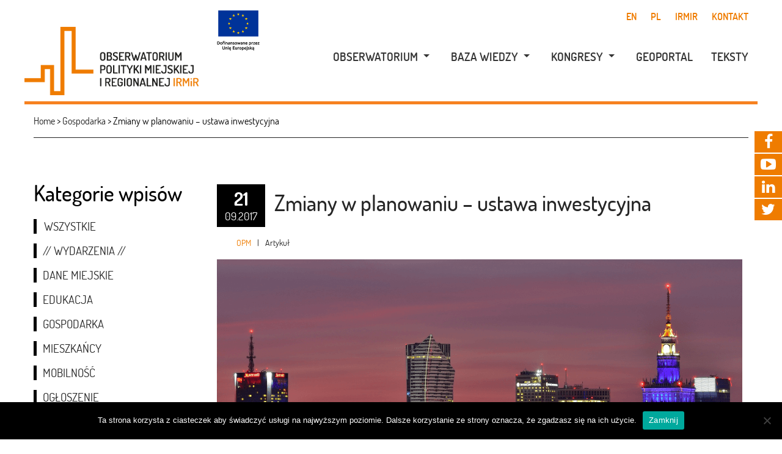

--- FILE ---
content_type: text/html; charset=UTF-8
request_url: https://obserwatorium.miasta.pl/zmiany-w-planowaniu-ustawa-inwestycyjna/
body_size: 19122
content:
<!DOCTYPE html>
<html lang="pl-PL" class="no-js">
<head><style>img.lazy{min-height:1px}</style><link href="https://obserwatorium.miasta.pl/wp-content/plugins/w3-total-cache/pub/js/lazyload.min.js" as="script">
<!-- Facebook Pixel Code -->
<script>
  !function(f,b,e,v,n,t,s)
  {if(f.fbq)return;n=f.fbq=function(){n.callMethod?
  n.callMethod.apply(n,arguments):n.queue.push(arguments)};
  if(!f._fbq)f._fbq=n;n.push=n;n.loaded=!0;n.version='2.0';
  n.queue=[];t=b.createElement(e);t.async=!0;
  t.src=v;s=b.getElementsByTagName(e)[0];
  s.parentNode.insertBefore(t,s)}(window, document,'script',
  'https://connect.facebook.net/en_US/fbevents.js');
  fbq('init', '495895817639365');
  fbq('track', 'PageView');
</script>
<noscript><img class="lazy" height="1" width="1" style="display:none"
  src="data:image/svg+xml,%3Csvg%20xmlns='http://www.w3.org/2000/svg'%20viewBox='0%200%201%201'%3E%3C/svg%3E" data-src="https://www.facebook.com/tr?id=495895817639365&ev=PageView&noscript=1"
/></noscript>
<!-- End Facebook Pixel Code -->
	<meta charset="UTF-8">
	<meta name="viewport" content="width=device-width, initial-scale=1.0, minimum-scale=1.0, maximum-scale=1.0"/>
	<link rel="profile" href="http://gmpg.org/xfn/11">
	<link rel="pingback" href="https://obserwatorium.miasta.pl/xmlrpc.php">
	<link rel="shortcut icon" type="image/png" href="/favicon.png" />
	<!--[if lt IE 9]>
	<script src="https://obserwatorium.miasta.pl/wp-content/themes/opm/js/html5.js"></script>
	<![endif]-->
	<meta name='robots' content='index, follow, max-image-preview:large, max-snippet:-1, max-video-preview:-1' />

	<!-- This site is optimized with the Yoast SEO plugin v17.4 - https://yoast.com/wordpress/plugins/seo/ -->
	<link rel="canonical" href="https://obserwatorium.miasta.pl/zmiany-w-planowaniu-ustawa-inwestycyjna/" />
	<meta property="og:locale" content="pl_PL" />
	<meta property="og:type" content="article" />
	<meta property="og:title" content="Zmiany w planowaniu - ustawa inwestycyjna - Obserwatorium Polityki Miejskiej i Regionalnej IRMiR" />
	<meta property="og:description" content="Chociaż prace nad kodeksem urbanistyczno-budowlanym mają trwać do końca bieżącego roku, a skierowanie projektu do Sejmu nastąpi w 2018 r., to równolegle trwają pracę nad innymi ustawami związanymi z planowaniem przestrzennym &#8211; tzw. ustawą inwestycyjną oraz ustawą o architektach, inżynierach budownictwa oraz urbanistach. Właśnie trwają konsultacje dotyczące projektów tych ustaw. Ustawa określana mianem inwestycyjnej powstała mimo trwających [&hellip;]" />
	<meta property="og:url" content="https://obserwatorium.miasta.pl/zmiany-w-planowaniu-ustawa-inwestycyjna/" />
	<meta property="og:site_name" content="Obserwatorium Polityki Miejskiej i Regionalnej IRMiR" />
	<meta property="article:published_time" content="2017-09-21T10:09:40+00:00" />
	<meta property="article:modified_time" content="2024-02-21T12:00:14+00:00" />
	<meta property="og:image" content="https://obserwatorium.miasta.pl/wp-content/uploads/2017/09/ustawa-inwestycyjna-kosnultacje-opm-obserwatorium-polityki-miejskiej.png" />
	<meta property="og:image:width" content="390" />
	<meta property="og:image:height" content="259" />
	<meta name="twitter:card" content="summary_large_image" />
	<meta name="twitter:label1" content="Napisane przez" />
	<meta name="twitter:data1" content="Piotr Salata-Kochanowski" />
	<meta name="twitter:label2" content="Szacowany czas czytania" />
	<meta name="twitter:data2" content="4 minuty" />
	<script type="application/ld+json" class="yoast-schema-graph">{"@context":"https://schema.org","@graph":[{"@type":"WebSite","@id":"https://obserwatorium.miasta.pl/#website","url":"https://obserwatorium.miasta.pl/","name":"Obserwatorium Polityki Miejskiej i Regionalnej IRMiR","description":"Centrum wiedzy o rozwoju polskich miast i region\u00f3w","potentialAction":[{"@type":"SearchAction","target":{"@type":"EntryPoint","urlTemplate":"https://obserwatorium.miasta.pl/?s={search_term_string}"},"query-input":"required name=search_term_string"}],"inLanguage":"pl-PL"},{"@type":"ImageObject","@id":"https://obserwatorium.miasta.pl/zmiany-w-planowaniu-ustawa-inwestycyjna/#primaryimage","inLanguage":"pl-PL","url":"https://obserwatorium.miasta.pl/wp-content/uploads/2017/09/ustawa-inwestycyjna-kosnultacje-opm-obserwatorium-polityki-miejskiej.png","contentUrl":"https://obserwatorium.miasta.pl/wp-content/uploads/2017/09/ustawa-inwestycyjna-kosnultacje-opm-obserwatorium-polityki-miejskiej.png","width":390,"height":259},{"@type":"WebPage","@id":"https://obserwatorium.miasta.pl/zmiany-w-planowaniu-ustawa-inwestycyjna/#webpage","url":"https://obserwatorium.miasta.pl/zmiany-w-planowaniu-ustawa-inwestycyjna/","name":"Zmiany w planowaniu - ustawa inwestycyjna - Obserwatorium Polityki Miejskiej i Regionalnej IRMiR","isPartOf":{"@id":"https://obserwatorium.miasta.pl/#website"},"primaryImageOfPage":{"@id":"https://obserwatorium.miasta.pl/zmiany-w-planowaniu-ustawa-inwestycyjna/#primaryimage"},"datePublished":"2017-09-21T10:09:40+00:00","dateModified":"2024-02-21T12:00:14+00:00","author":{"@id":"https://obserwatorium.miasta.pl/#/schema/person/554ba32eba856e0b96ec81ba825f74d7"},"breadcrumb":{"@id":"https://obserwatorium.miasta.pl/zmiany-w-planowaniu-ustawa-inwestycyjna/#breadcrumb"},"inLanguage":"pl-PL","potentialAction":[{"@type":"ReadAction","target":["https://obserwatorium.miasta.pl/zmiany-w-planowaniu-ustawa-inwestycyjna/"]}]},{"@type":"BreadcrumbList","@id":"https://obserwatorium.miasta.pl/zmiany-w-planowaniu-ustawa-inwestycyjna/#breadcrumb","itemListElement":[{"@type":"ListItem","position":1,"name":"Home","item":"https://obserwatorium.miasta.pl/"},{"@type":"ListItem","position":2,"name":"Zmiany w planowaniu &#8211; ustawa inwestycyjna"}]},{"@type":"Person","@id":"https://obserwatorium.miasta.pl/#/schema/person/554ba32eba856e0b96ec81ba825f74d7","name":"Piotr Salata-Kochanowski","image":{"@type":"ImageObject","@id":"https://obserwatorium.miasta.pl/#personlogo","inLanguage":"pl-PL","url":"https://secure.gravatar.com/avatar/439604a247b4241d8fe8ceed99c6319e?s=96&d=mm&r=g","contentUrl":"https://secure.gravatar.com/avatar/439604a247b4241d8fe8ceed99c6319e?s=96&d=mm&r=g","caption":"Piotr Salata-Kochanowski"},"url":"https://obserwatorium.miasta.pl/author/piotrsk_opm/"}]}</script>
	<!-- / Yoast SEO plugin. -->


<link rel='dns-prefetch' href='//static.addtoany.com' />
<link rel='dns-prefetch' href='//s.w.org' />
<link rel="alternate" type="application/rss+xml" title="Obserwatorium Polityki Miejskiej i Regionalnej IRMiR &raquo; Zmiany w planowaniu &#8211; ustawa inwestycyjna Kanał z komentarzami" href="https://obserwatorium.miasta.pl/zmiany-w-planowaniu-ustawa-inwestycyjna/feed/" />
		<!-- This site uses the Google Analytics by MonsterInsights plugin v9.11.1 - Using Analytics tracking - https://www.monsterinsights.com/ -->
							<script src="//www.googletagmanager.com/gtag/js?id=G-ZQBJWQJST2"  data-cfasync="false" data-wpfc-render="false" type="text/javascript" async></script>
			<script data-cfasync="false" data-wpfc-render="false" type="text/javascript">
				var mi_version = '9.11.1';
				var mi_track_user = true;
				var mi_no_track_reason = '';
								var MonsterInsightsDefaultLocations = {"page_location":"https:\/\/obserwatorium.miasta.pl\/zmiany-w-planowaniu-ustawa-inwestycyjna\/"};
								if ( typeof MonsterInsightsPrivacyGuardFilter === 'function' ) {
					var MonsterInsightsLocations = (typeof MonsterInsightsExcludeQuery === 'object') ? MonsterInsightsPrivacyGuardFilter( MonsterInsightsExcludeQuery ) : MonsterInsightsPrivacyGuardFilter( MonsterInsightsDefaultLocations );
				} else {
					var MonsterInsightsLocations = (typeof MonsterInsightsExcludeQuery === 'object') ? MonsterInsightsExcludeQuery : MonsterInsightsDefaultLocations;
				}

								var disableStrs = [
										'ga-disable-G-ZQBJWQJST2',
									];

				/* Function to detect opted out users */
				function __gtagTrackerIsOptedOut() {
					for (var index = 0; index < disableStrs.length; index++) {
						if (document.cookie.indexOf(disableStrs[index] + '=true') > -1) {
							return true;
						}
					}

					return false;
				}

				/* Disable tracking if the opt-out cookie exists. */
				if (__gtagTrackerIsOptedOut()) {
					for (var index = 0; index < disableStrs.length; index++) {
						window[disableStrs[index]] = true;
					}
				}

				/* Opt-out function */
				function __gtagTrackerOptout() {
					for (var index = 0; index < disableStrs.length; index++) {
						document.cookie = disableStrs[index] + '=true; expires=Thu, 31 Dec 2099 23:59:59 UTC; path=/';
						window[disableStrs[index]] = true;
					}
				}

				if ('undefined' === typeof gaOptout) {
					function gaOptout() {
						__gtagTrackerOptout();
					}
				}
								window.dataLayer = window.dataLayer || [];

				window.MonsterInsightsDualTracker = {
					helpers: {},
					trackers: {},
				};
				if (mi_track_user) {
					function __gtagDataLayer() {
						dataLayer.push(arguments);
					}

					function __gtagTracker(type, name, parameters) {
						if (!parameters) {
							parameters = {};
						}

						if (parameters.send_to) {
							__gtagDataLayer.apply(null, arguments);
							return;
						}

						if (type === 'event') {
														parameters.send_to = monsterinsights_frontend.v4_id;
							var hookName = name;
							if (typeof parameters['event_category'] !== 'undefined') {
								hookName = parameters['event_category'] + ':' + name;
							}

							if (typeof MonsterInsightsDualTracker.trackers[hookName] !== 'undefined') {
								MonsterInsightsDualTracker.trackers[hookName](parameters);
							} else {
								__gtagDataLayer('event', name, parameters);
							}
							
						} else {
							__gtagDataLayer.apply(null, arguments);
						}
					}

					__gtagTracker('js', new Date());
					__gtagTracker('set', {
						'developer_id.dZGIzZG': true,
											});
					if ( MonsterInsightsLocations.page_location ) {
						__gtagTracker('set', MonsterInsightsLocations);
					}
										__gtagTracker('config', 'G-ZQBJWQJST2', {"forceSSL":"true","link_attribution":"true"} );
										window.gtag = __gtagTracker;										(function () {
						/* https://developers.google.com/analytics/devguides/collection/analyticsjs/ */
						/* ga and __gaTracker compatibility shim. */
						var noopfn = function () {
							return null;
						};
						var newtracker = function () {
							return new Tracker();
						};
						var Tracker = function () {
							return null;
						};
						var p = Tracker.prototype;
						p.get = noopfn;
						p.set = noopfn;
						p.send = function () {
							var args = Array.prototype.slice.call(arguments);
							args.unshift('send');
							__gaTracker.apply(null, args);
						};
						var __gaTracker = function () {
							var len = arguments.length;
							if (len === 0) {
								return;
							}
							var f = arguments[len - 1];
							if (typeof f !== 'object' || f === null || typeof f.hitCallback !== 'function') {
								if ('send' === arguments[0]) {
									var hitConverted, hitObject = false, action;
									if ('event' === arguments[1]) {
										if ('undefined' !== typeof arguments[3]) {
											hitObject = {
												'eventAction': arguments[3],
												'eventCategory': arguments[2],
												'eventLabel': arguments[4],
												'value': arguments[5] ? arguments[5] : 1,
											}
										}
									}
									if ('pageview' === arguments[1]) {
										if ('undefined' !== typeof arguments[2]) {
											hitObject = {
												'eventAction': 'page_view',
												'page_path': arguments[2],
											}
										}
									}
									if (typeof arguments[2] === 'object') {
										hitObject = arguments[2];
									}
									if (typeof arguments[5] === 'object') {
										Object.assign(hitObject, arguments[5]);
									}
									if ('undefined' !== typeof arguments[1].hitType) {
										hitObject = arguments[1];
										if ('pageview' === hitObject.hitType) {
											hitObject.eventAction = 'page_view';
										}
									}
									if (hitObject) {
										action = 'timing' === arguments[1].hitType ? 'timing_complete' : hitObject.eventAction;
										hitConverted = mapArgs(hitObject);
										__gtagTracker('event', action, hitConverted);
									}
								}
								return;
							}

							function mapArgs(args) {
								var arg, hit = {};
								var gaMap = {
									'eventCategory': 'event_category',
									'eventAction': 'event_action',
									'eventLabel': 'event_label',
									'eventValue': 'event_value',
									'nonInteraction': 'non_interaction',
									'timingCategory': 'event_category',
									'timingVar': 'name',
									'timingValue': 'value',
									'timingLabel': 'event_label',
									'page': 'page_path',
									'location': 'page_location',
									'title': 'page_title',
									'referrer' : 'page_referrer',
								};
								for (arg in args) {
																		if (!(!args.hasOwnProperty(arg) || !gaMap.hasOwnProperty(arg))) {
										hit[gaMap[arg]] = args[arg];
									} else {
										hit[arg] = args[arg];
									}
								}
								return hit;
							}

							try {
								f.hitCallback();
							} catch (ex) {
							}
						};
						__gaTracker.create = newtracker;
						__gaTracker.getByName = newtracker;
						__gaTracker.getAll = function () {
							return [];
						};
						__gaTracker.remove = noopfn;
						__gaTracker.loaded = true;
						window['__gaTracker'] = __gaTracker;
					})();
									} else {
										console.log("");
					(function () {
						function __gtagTracker() {
							return null;
						}

						window['__gtagTracker'] = __gtagTracker;
						window['gtag'] = __gtagTracker;
					})();
									}
			</script>
							<!-- / Google Analytics by MonsterInsights -->
				<script type="text/javascript">
			window._wpemojiSettings = {"baseUrl":"https:\/\/s.w.org\/images\/core\/emoji\/13.1.0\/72x72\/","ext":".png","svgUrl":"https:\/\/s.w.org\/images\/core\/emoji\/13.1.0\/svg\/","svgExt":".svg","source":{"concatemoji":"https:\/\/obserwatorium.miasta.pl\/wp-includes\/js\/wp-emoji-release.min.js?ver=77af859bb2994fa55ff5abc47644a293"}};
			!function(e,a,t){var n,r,o,i=a.createElement("canvas"),p=i.getContext&&i.getContext("2d");function s(e,t){var a=String.fromCharCode;p.clearRect(0,0,i.width,i.height),p.fillText(a.apply(this,e),0,0);e=i.toDataURL();return p.clearRect(0,0,i.width,i.height),p.fillText(a.apply(this,t),0,0),e===i.toDataURL()}function c(e){var t=a.createElement("script");t.src=e,t.defer=t.type="text/javascript",a.getElementsByTagName("head")[0].appendChild(t)}for(o=Array("flag","emoji"),t.supports={everything:!0,everythingExceptFlag:!0},r=0;r<o.length;r++)t.supports[o[r]]=function(e){if(!p||!p.fillText)return!1;switch(p.textBaseline="top",p.font="600 32px Arial",e){case"flag":return s([127987,65039,8205,9895,65039],[127987,65039,8203,9895,65039])?!1:!s([55356,56826,55356,56819],[55356,56826,8203,55356,56819])&&!s([55356,57332,56128,56423,56128,56418,56128,56421,56128,56430,56128,56423,56128,56447],[55356,57332,8203,56128,56423,8203,56128,56418,8203,56128,56421,8203,56128,56430,8203,56128,56423,8203,56128,56447]);case"emoji":return!s([10084,65039,8205,55357,56613],[10084,65039,8203,55357,56613])}return!1}(o[r]),t.supports.everything=t.supports.everything&&t.supports[o[r]],"flag"!==o[r]&&(t.supports.everythingExceptFlag=t.supports.everythingExceptFlag&&t.supports[o[r]]);t.supports.everythingExceptFlag=t.supports.everythingExceptFlag&&!t.supports.flag,t.DOMReady=!1,t.readyCallback=function(){t.DOMReady=!0},t.supports.everything||(n=function(){t.readyCallback()},a.addEventListener?(a.addEventListener("DOMContentLoaded",n,!1),e.addEventListener("load",n,!1)):(e.attachEvent("onload",n),a.attachEvent("onreadystatechange",function(){"complete"===a.readyState&&t.readyCallback()})),(n=t.source||{}).concatemoji?c(n.concatemoji):n.wpemoji&&n.twemoji&&(c(n.twemoji),c(n.wpemoji)))}(window,document,window._wpemojiSettings);
		</script>
		<style type="text/css">
img.wp-smiley,
img.emoji {
	display: inline !important;
	border: none !important;
	box-shadow: none !important;
	height: 1em !important;
	width: 1em !important;
	margin: 0 .07em !important;
	vertical-align: -0.1em !important;
	background: none !important;
	padding: 0 !important;
}
</style>
	<link rel="stylesheet" href="https://obserwatorium.miasta.pl/wp-content/cache/minify/dfc8c.css" media="all" />


















<script src="https://obserwatorium.miasta.pl/wp-content/cache/minify/ce1a7.js"></script>



<script type='text/javascript' id='mec-frontend-script-js-extra'>
/* <![CDATA[ */
var mecdata = {"day":"dzie\u0144","days":"dni","hour":"godzina","hours":"godzin","minute":"minuta","minutes":"minut","second":"sekunda","seconds":"sekund","elementor_edit_mode":"no","recapcha_key":"","ajax_url":"https:\/\/obserwatorium.miasta.pl\/wp-admin\/admin-ajax.php","fes_nonce":"645ebf526a","current_year":"2026","current_month":"01","datepicker_format":"dd.mm.yy&d.m.Y"};
/* ]]> */
</script>
<script src="https://obserwatorium.miasta.pl/wp-content/cache/minify/d1e72.js"></script>



<script data-cfasync="false" data-wpfc-render="false" type="text/javascript" id='monsterinsights-frontend-script-js-extra'>/* <![CDATA[ */
var monsterinsights_frontend = {"js_events_tracking":"true","download_extensions":"doc,pdf,ppt,zip,xls,docx,pptx,xlsx","inbound_paths":"[{\"path\":\"\\\/go\\\/\",\"label\":\"affiliate\"},{\"path\":\"\\\/recommend\\\/\",\"label\":\"affiliate\"}]","home_url":"https:\/\/obserwatorium.miasta.pl","hash_tracking":"false","v4_id":"G-ZQBJWQJST2"};/* ]]> */
</script>
<script type='text/javascript' id='addtoany-core-js-before'>
window.a2a_config=window.a2a_config||{};a2a_config.callbacks=[];a2a_config.overlays=[];a2a_config.templates={};a2a_localize = {
	Share: "Share",
	Save: "Save",
	Subscribe: "Subscribe",
	Email: "Email",
	Bookmark: "Bookmark",
	ShowAll: "Show all",
	ShowLess: "Show less",
	FindServices: "Find service(s)",
	FindAnyServiceToAddTo: "Instantly find any service to add to",
	PoweredBy: "Powered by",
	ShareViaEmail: "Share via email",
	SubscribeViaEmail: "Subscribe via email",
	BookmarkInYourBrowser: "Bookmark in your browser",
	BookmarkInstructions: "Press Ctrl+D or \u2318+D to bookmark this page",
	AddToYourFavorites: "Add to your favorites",
	SendFromWebOrProgram: "Send from any email address or email program",
	EmailProgram: "Email program",
	More: "More&#8230;",
	ThanksForSharing: "Thanks for sharing!",
	ThanksForFollowing: "Thanks for following!"
};
</script>
<script type='text/javascript' defer src='https://static.addtoany.com/menu/page.js' id='addtoany-core-js'></script>
<script src="https://obserwatorium.miasta.pl/wp-content/cache/minify/d5af0.js" defer></script>

<script type='text/javascript' id='cookie-notice-front-js-before'>
var cnArgs = {"ajaxUrl":"https:\/\/obserwatorium.miasta.pl\/wp-admin\/admin-ajax.php","nonce":"a995e66a9d","hideEffect":"fade","position":"bottom","onScroll":false,"onScrollOffset":100,"onClick":false,"cookieName":"cookie_notice_accepted","cookieTime":2592000,"cookieTimeRejected":2592000,"globalCookie":false,"redirection":false,"cache":true,"revokeCookies":false,"revokeCookiesOpt":"automatic"};
</script>
<script src="https://obserwatorium.miasta.pl/wp-content/cache/minify/36276.js"></script>

<link rel="https://api.w.org/" href="https://obserwatorium.miasta.pl/wp-json/" /><link rel="alternate" type="application/json" href="https://obserwatorium.miasta.pl/wp-json/wp/v2/posts/8440" /><link rel="EditURI" type="application/rsd+xml" title="RSD" href="https://obserwatorium.miasta.pl/xmlrpc.php?rsd" />
<link rel="wlwmanifest" type="application/wlwmanifest+xml" href="https://obserwatorium.miasta.pl/wp-includes/wlwmanifest.xml" /> 

<link rel='shortlink' href='https://obserwatorium.miasta.pl/?p=8440' />
<link rel="alternate" type="application/json+oembed" href="https://obserwatorium.miasta.pl/wp-json/oembed/1.0/embed?url=https%3A%2F%2Fobserwatorium.miasta.pl%2Fzmiany-w-planowaniu-ustawa-inwestycyjna%2F" />
<link rel="alternate" type="text/xml+oembed" href="https://obserwatorium.miasta.pl/wp-json/oembed/1.0/embed?url=https%3A%2F%2Fobserwatorium.miasta.pl%2Fzmiany-w-planowaniu-ustawa-inwestycyjna%2F&#038;format=xml" />
<script type="text/javascript">
(function(url){
	if(/(?:Chrome\/26\.0\.1410\.63 Safari\/537\.31|WordfenceTestMonBot)/.test(navigator.userAgent)){ return; }
	var addEvent = function(evt, handler) {
		if (window.addEventListener) {
			document.addEventListener(evt, handler, false);
		} else if (window.attachEvent) {
			document.attachEvent('on' + evt, handler);
		}
	};
	var removeEvent = function(evt, handler) {
		if (window.removeEventListener) {
			document.removeEventListener(evt, handler, false);
		} else if (window.detachEvent) {
			document.detachEvent('on' + evt, handler);
		}
	};
	var evts = 'contextmenu dblclick drag dragend dragenter dragleave dragover dragstart drop keydown keypress keyup mousedown mousemove mouseout mouseover mouseup mousewheel scroll'.split(' ');
	var logHuman = function() {
		if (window.wfLogHumanRan) { return; }
		window.wfLogHumanRan = true;
		var wfscr = document.createElement('script');
		wfscr.type = 'text/javascript';
		wfscr.async = true;
		wfscr.src = url + '&r=' + Math.random();
		(document.getElementsByTagName('head')[0]||document.getElementsByTagName('body')[0]).appendChild(wfscr);
		for (var i = 0; i < evts.length; i++) {
			removeEvent(evts[i], logHuman);
		}
	};
	for (var i = 0; i < evts.length; i++) {
		addEvent(evts[i], logHuman);
	}
})('//obserwatorium.miasta.pl/?wordfence_lh=1&hid=527BAE77A6E4312FB50453003BDCA768');
</script>		<style type="text/css" id="wp-custom-css">
			ul {
	font-family: Dosis, serif;
}		</style>
		<style type="text/css">.mec-wrap, .mec-wrap div:not([class^="elementor-"]), .lity-container, .mec-wrap h1, .mec-wrap h2, .mec-wrap h3, .mec-wrap h4, .mec-wrap h5, .mec-wrap h6, .entry-content .mec-wrap h1, .entry-content .mec-wrap h2, .entry-content .mec-wrap h3, .entry-content .mec-wrap h4, .entry-content .mec-wrap h5, .entry-content .mec-wrap h6, .mec-wrap .mec-totalcal-box input[type="submit"], .mec-wrap .mec-totalcal-box .mec-totalcal-view span, .mec-agenda-event-title a, .lity-content .mec-events-meta-group-booking select, .lity-content .mec-book-ticket-variation h5, .lity-content .mec-events-meta-group-booking input[type="number"], .lity-content .mec-events-meta-group-booking input[type="text"], .lity-content .mec-events-meta-group-booking input[type="email"],.mec-organizer-item a, .mec-single-event .mec-events-meta-group-booking ul.mec-book-tickets-container li.mec-book-ticket-container label { font-family: "Montserrat", -apple-system, BlinkMacSystemFont, "Segoe UI", Roboto, sans-serif;}.mec-event-content p, .mec-search-bar-result .mec-event-detail{ font-family: Roboto, sans-serif;} .mec-wrap .mec-totalcal-box input, .mec-wrap .mec-totalcal-box select, .mec-checkboxes-search .mec-searchbar-category-wrap, .mec-wrap .mec-totalcal-box .mec-totalcal-view span { font-family: "Roboto", Helvetica, Arial, sans-serif; }.mec-event-grid-modern .event-grid-modern-head .mec-event-day, .mec-event-list-minimal .mec-time-details, .mec-event-list-minimal .mec-event-detail, .mec-event-list-modern .mec-event-detail, .mec-event-grid-minimal .mec-time-details, .mec-event-grid-minimal .mec-event-detail, .mec-event-grid-simple .mec-event-detail, .mec-event-cover-modern .mec-event-place, .mec-event-cover-clean .mec-event-place, .mec-calendar .mec-event-article .mec-localtime-details div, .mec-calendar .mec-event-article .mec-event-detail, .mec-calendar.mec-calendar-daily .mec-calendar-d-top h2, .mec-calendar.mec-calendar-daily .mec-calendar-d-top h3, .mec-toggle-item-col .mec-event-day, .mec-weather-summary-temp { font-family: "Roboto", sans-serif; } .mec-fes-form, .mec-fes-list, .mec-fes-form input, .mec-event-date .mec-tooltip .box, .mec-event-status .mec-tooltip .box, .ui-datepicker.ui-widget, .mec-fes-form button[type="submit"].mec-fes-sub-button, .mec-wrap .mec-timeline-events-container p, .mec-wrap .mec-timeline-events-container h4, .mec-wrap .mec-timeline-events-container div, .mec-wrap .mec-timeline-events-container a, .mec-wrap .mec-timeline-events-container span { font-family: -apple-system, BlinkMacSystemFont, "Segoe UI", Roboto, sans-serif !important; }.mec-event-grid-minimal .mec-modal-booking-button:hover, .mec-events-timeline-wrap .mec-organizer-item a, .mec-events-timeline-wrap .mec-organizer-item:after, .mec-events-timeline-wrap .mec-shortcode-organizers i, .mec-timeline-event .mec-modal-booking-button, .mec-wrap .mec-map-lightbox-wp.mec-event-list-classic .mec-event-date, .mec-timetable-t2-col .mec-modal-booking-button:hover, .mec-event-container-classic .mec-modal-booking-button:hover, .mec-calendar-events-side .mec-modal-booking-button:hover, .mec-event-grid-yearly  .mec-modal-booking-button, .mec-events-agenda .mec-modal-booking-button, .mec-event-grid-simple .mec-modal-booking-button, .mec-event-list-minimal  .mec-modal-booking-button:hover, .mec-timeline-month-divider,  .mec-wrap.colorskin-custom .mec-totalcal-box .mec-totalcal-view span:hover,.mec-wrap.colorskin-custom .mec-calendar.mec-event-calendar-classic .mec-selected-day,.mec-wrap.colorskin-custom .mec-color, .mec-wrap.colorskin-custom .mec-event-sharing-wrap .mec-event-sharing > li:hover a, .mec-wrap.colorskin-custom .mec-color-hover:hover, .mec-wrap.colorskin-custom .mec-color-before *:before ,.mec-wrap.colorskin-custom .mec-widget .mec-event-grid-classic.owl-carousel .owl-nav i,.mec-wrap.colorskin-custom .mec-event-list-classic a.magicmore:hover,.mec-wrap.colorskin-custom .mec-event-grid-simple:hover .mec-event-title,.mec-wrap.colorskin-custom .mec-single-event .mec-event-meta dd.mec-events-event-categories:before,.mec-wrap.colorskin-custom .mec-single-event-date:before,.mec-wrap.colorskin-custom .mec-single-event-time:before,.mec-wrap.colorskin-custom .mec-events-meta-group.mec-events-meta-group-venue:before,.mec-wrap.colorskin-custom .mec-calendar .mec-calendar-side .mec-previous-month i,.mec-wrap.colorskin-custom .mec-calendar .mec-calendar-side .mec-next-month:hover,.mec-wrap.colorskin-custom .mec-calendar .mec-calendar-side .mec-previous-month:hover,.mec-wrap.colorskin-custom .mec-calendar .mec-calendar-side .mec-next-month:hover,.mec-wrap.colorskin-custom .mec-calendar.mec-event-calendar-classic dt.mec-selected-day:hover,.mec-wrap.colorskin-custom .mec-infowindow-wp h5 a:hover, .colorskin-custom .mec-events-meta-group-countdown .mec-end-counts h3,.mec-calendar .mec-calendar-side .mec-next-month i,.mec-wrap .mec-totalcal-box i,.mec-calendar .mec-event-article .mec-event-title a:hover,.mec-attendees-list-details .mec-attendee-profile-link a:hover,.mec-wrap.colorskin-custom .mec-next-event-details li i, .mec-next-event-details i:before, .mec-marker-infowindow-wp .mec-marker-infowindow-count, .mec-next-event-details a,.mec-wrap.colorskin-custom .mec-events-masonry-cats a.mec-masonry-cat-selected,.lity .mec-color,.lity .mec-color-before :before,.lity .mec-color-hover:hover,.lity .mec-wrap .mec-color,.lity .mec-wrap .mec-color-before :before,.lity .mec-wrap .mec-color-hover:hover,.leaflet-popup-content .mec-color,.leaflet-popup-content .mec-color-before :before,.leaflet-popup-content .mec-color-hover:hover,.leaflet-popup-content .mec-wrap .mec-color,.leaflet-popup-content .mec-wrap .mec-color-before :before,.leaflet-popup-content .mec-wrap .mec-color-hover:hover, .mec-calendar.mec-calendar-daily .mec-calendar-d-table .mec-daily-view-day.mec-daily-view-day-active.mec-color, .mec-map-boxshow div .mec-map-view-event-detail.mec-event-detail i,.mec-map-boxshow div .mec-map-view-event-detail.mec-event-detail:hover,.mec-map-boxshow .mec-color,.mec-map-boxshow .mec-color-before :before,.mec-map-boxshow .mec-color-hover:hover,.mec-map-boxshow .mec-wrap .mec-color,.mec-map-boxshow .mec-wrap .mec-color-before :before,.mec-map-boxshow .mec-wrap .mec-color-hover:hover, .mec-choosen-time-message, .mec-booking-calendar-month-navigation .mec-next-month:hover, .mec-booking-calendar-month-navigation .mec-previous-month:hover, .mec-yearly-view-wrap .mec-agenda-event-title a:hover, .mec-yearly-view-wrap .mec-yearly-title-sec .mec-next-year i, .mec-yearly-view-wrap .mec-yearly-title-sec .mec-previous-year i, .mec-yearly-view-wrap .mec-yearly-title-sec .mec-next-year:hover, .mec-yearly-view-wrap .mec-yearly-title-sec .mec-previous-year:hover, .mec-av-spot .mec-av-spot-head .mec-av-spot-box span, .mec-wrap.colorskin-custom .mec-calendar .mec-calendar-side .mec-previous-month:hover .mec-load-month-link, .mec-wrap.colorskin-custom .mec-calendar .mec-calendar-side .mec-next-month:hover .mec-load-month-link, .mec-yearly-view-wrap .mec-yearly-title-sec .mec-previous-year:hover .mec-load-month-link, .mec-yearly-view-wrap .mec-yearly-title-sec .mec-next-year:hover .mec-load-month-link, .mec-skin-list-events-container .mec-data-fields-tooltip .mec-data-fields-tooltip-box ul .mec-event-data-field-item a, .mec-booking-shortcode .mec-event-ticket-name, .mec-booking-shortcode .mec-event-ticket-price, .mec-booking-shortcode .mec-ticket-variation-name, .mec-booking-shortcode .mec-ticket-variation-price, .mec-booking-shortcode label, .mec-booking-shortcode .nice-select, .mec-booking-shortcode input, .mec-booking-shortcode span.mec-book-price-detail-description, .mec-booking-shortcode .mec-ticket-name, .mec-booking-shortcode label.wn-checkbox-label, .mec-wrap.mec-cart table tr td a {color: #ff5a00}.mec-skin-carousel-container .mec-event-footer-carousel-type3 .mec-modal-booking-button:hover, .mec-wrap.colorskin-custom .mec-event-sharing .mec-event-share:hover .event-sharing-icon,.mec-wrap.colorskin-custom .mec-event-grid-clean .mec-event-date,.mec-wrap.colorskin-custom .mec-event-list-modern .mec-event-sharing > li:hover a i,.mec-wrap.colorskin-custom .mec-event-list-modern .mec-event-sharing .mec-event-share:hover .mec-event-sharing-icon,.mec-wrap.colorskin-custom .mec-event-list-modern .mec-event-sharing li:hover a i,.mec-wrap.colorskin-custom .mec-calendar:not(.mec-event-calendar-classic) .mec-selected-day,.mec-wrap.colorskin-custom .mec-calendar .mec-selected-day:hover,.mec-wrap.colorskin-custom .mec-calendar .mec-calendar-row  dt.mec-has-event:hover,.mec-wrap.colorskin-custom .mec-calendar .mec-has-event:after, .mec-wrap.colorskin-custom .mec-bg-color, .mec-wrap.colorskin-custom .mec-bg-color-hover:hover, .colorskin-custom .mec-event-sharing-wrap:hover > li, .mec-wrap.colorskin-custom .mec-totalcal-box .mec-totalcal-view span.mec-totalcalview-selected,.mec-wrap .flip-clock-wrapper ul li a div div.inn,.mec-wrap .mec-totalcal-box .mec-totalcal-view span.mec-totalcalview-selected,.event-carousel-type1-head .mec-event-date-carousel,.mec-event-countdown-style3 .mec-event-date,#wrap .mec-wrap article.mec-event-countdown-style1,.mec-event-countdown-style1 .mec-event-countdown-part3 a.mec-event-button,.mec-wrap .mec-event-countdown-style2,.mec-map-get-direction-btn-cnt input[type="submit"],.mec-booking button,span.mec-marker-wrap,.mec-wrap.colorskin-custom .mec-timeline-events-container .mec-timeline-event-date:before, .mec-has-event-for-booking.mec-active .mec-calendar-novel-selected-day, .mec-booking-tooltip.multiple-time .mec-booking-calendar-date.mec-active, .mec-booking-tooltip.multiple-time .mec-booking-calendar-date:hover, .mec-ongoing-normal-label, .mec-calendar .mec-has-event:after, .mec-event-list-modern .mec-event-sharing li:hover .telegram{background-color: #ff5a00;}.mec-booking-tooltip.multiple-time .mec-booking-calendar-date:hover, .mec-calendar-day.mec-active .mec-booking-tooltip.multiple-time .mec-booking-calendar-date.mec-active{ background-color: #ff5a00;}.mec-skin-carousel-container .mec-event-footer-carousel-type3 .mec-modal-booking-button:hover, .mec-timeline-month-divider, .mec-wrap.colorskin-custom .mec-single-event .mec-speakers-details ul li .mec-speaker-avatar a:hover img,.mec-wrap.colorskin-custom .mec-event-list-modern .mec-event-sharing > li:hover a i,.mec-wrap.colorskin-custom .mec-event-list-modern .mec-event-sharing .mec-event-share:hover .mec-event-sharing-icon,.mec-wrap.colorskin-custom .mec-event-list-standard .mec-month-divider span:before,.mec-wrap.colorskin-custom .mec-single-event .mec-social-single:before,.mec-wrap.colorskin-custom .mec-single-event .mec-frontbox-title:before,.mec-wrap.colorskin-custom .mec-calendar .mec-calendar-events-side .mec-table-side-day, .mec-wrap.colorskin-custom .mec-border-color, .mec-wrap.colorskin-custom .mec-border-color-hover:hover, .colorskin-custom .mec-single-event .mec-frontbox-title:before, .colorskin-custom .mec-single-event .mec-wrap-checkout h4:before, .colorskin-custom .mec-single-event .mec-events-meta-group-booking form > h4:before, .mec-wrap.colorskin-custom .mec-totalcal-box .mec-totalcal-view span.mec-totalcalview-selected,.mec-wrap .mec-totalcal-box .mec-totalcal-view span.mec-totalcalview-selected,.event-carousel-type1-head .mec-event-date-carousel:after,.mec-wrap.colorskin-custom .mec-events-masonry-cats a.mec-masonry-cat-selected, .mec-marker-infowindow-wp .mec-marker-infowindow-count, .mec-wrap.colorskin-custom .mec-events-masonry-cats a:hover, .mec-has-event-for-booking .mec-calendar-novel-selected-day, .mec-booking-tooltip.multiple-time .mec-booking-calendar-date.mec-active, .mec-booking-tooltip.multiple-time .mec-booking-calendar-date:hover, .mec-virtual-event-history h3:before, .mec-booking-tooltip.multiple-time .mec-booking-calendar-date:hover, .mec-calendar-day.mec-active .mec-booking-tooltip.multiple-time .mec-booking-calendar-date.mec-active, .mec-rsvp-form-box form > h4:before, .mec-wrap .mec-box-title::before, .mec-box-title::before  {border-color: #ff5a00;}.mec-wrap.colorskin-custom .mec-event-countdown-style3 .mec-event-date:after,.mec-wrap.colorskin-custom .mec-month-divider span:before, .mec-calendar.mec-event-container-simple dl dt.mec-selected-day, .mec-calendar.mec-event-container-simple dl dt.mec-selected-day:hover{border-bottom-color:#ff5a00;}.mec-wrap.colorskin-custom  article.mec-event-countdown-style1 .mec-event-countdown-part2:after{border-color: transparent transparent transparent #ff5a00;}.mec-wrap.colorskin-custom .mec-box-shadow-color { box-shadow: 0 4px 22px -7px #ff5a00;}.mec-events-timeline-wrap .mec-shortcode-organizers, .mec-timeline-event .mec-modal-booking-button, .mec-events-timeline-wrap:before, .mec-wrap.colorskin-custom .mec-timeline-event-local-time, .mec-wrap.colorskin-custom .mec-timeline-event-time ,.mec-wrap.colorskin-custom .mec-timeline-event-location,.mec-choosen-time-message { background: rgba(255,90,0,.11);}.mec-wrap.colorskin-custom .mec-timeline-events-container .mec-timeline-event-date:after{ background: rgba(255,90,0,.3);}.mec-booking-shortcode button { box-shadow: 0 2px 2px rgba(255 90 0 / 27%);}.mec-booking-shortcode button.mec-book-form-back-button{ background-color: rgba(255 90 0 / 40%);}.mec-events-meta-group-booking-shortcode{ background: rgba(255,90,0,.14);}.mec-booking-shortcode label.wn-checkbox-label, .mec-booking-shortcode .nice-select,.mec-booking-shortcode input, .mec-booking-shortcode .mec-book-form-gateway-label input[type=radio]:before, .mec-booking-shortcode input[type=radio]:checked:before, .mec-booking-shortcode ul.mec-book-price-details li, .mec-booking-shortcode ul.mec-book-price-details{ border-color: rgba(255 90 0 / 27%) !important;}.mec-booking-shortcode input::-webkit-input-placeholder,.mec-booking-shortcode textarea::-webkit-input-placeholder{color: #ff5a00}.mec-booking-shortcode input::-moz-placeholder,.mec-booking-shortcode textarea::-moz-placeholder{color: #ff5a00}.mec-booking-shortcode input:-ms-input-placeholder,.mec-booking-shortcode textarea:-ms-input-placeholder {color: #ff5a00}.mec-booking-shortcode input:-moz-placeholder,.mec-booking-shortcode textarea:-moz-placeholder {color: #ff5a00}.mec-booking-shortcode label.wn-checkbox-label:after, .mec-booking-shortcode label.wn-checkbox-label:before, .mec-booking-shortcode input[type=radio]:checked:after{background-color: #ff5a00}</style>
		<style>
    		.menu-color-a {
    			border-color: #b61830;
    		}
    		.menu-color-b {
    			border-color: #ec9331;
    		}
    		.menu-color-c {
    			border-color: #9e7ca7;
    		}
    		.menu-color-d {
    			border-color: #d9cf3c;
    		}
    		.menu-color-e {
    			border-color: #beae87;
    		}
    		.menu-color-f {
    			border-color: #e88270;
    		}
    		.menu-color-g {
    			border-color: #8c3e78;
    		}
    		.menu-color-h {
    			border-color: #525785;
    		}
    		.menu-color-i {
    			border-color: #642325;
    		}
    		.menu-color-j {
    			border-color: #93c898;
    		}
    		.menu-color-k {
    			border-color: #66a9ca;
    		}
    		.menu-color-black {
    		    border-color: #000;
    		}
			
			.UE__wrapper {
				position: relative;
				height: auto;
				-ms-interpolation-mode: bicubic;
				display: inline-block;
				vertical-align: middle; }
				
			}
			
    	</style>
	<script>
		(function(i,s,o,g,r,a,m){i['GoogleAnalyticsObject']=r;i[r]=i[r]||function(){
				(i[r].q=i[r].q||[]).push(arguments)},i[r].l=1*new Date();a=s.createElement(o),
			m=s.getElementsByTagName(o)[0];a.async=1;a.src=g;m.parentNode.insertBefore(a,m)
		})(window,document,'script','https://www.google-analytics.com/analytics.js','ga');

		ga('create', 'UA-80974550-1', 'auto');
		ga('send', 'pageview');

	</script>
    <link rel="stylesheet" href="https://obserwatorium.miasta.pl/wp-content/cache/minify/82815.css" media="all" />

	
</head>

<body class="post-template-default single single-post postid-8440 single-format-standard subpage cookies-not-set sp-easy-accordion-enabled elementor-default elementor-kit-13637">

<div id="fb-root"></div>
<script>(function(d, s, id) {
  var js, fjs = d.getElementsByTagName(s)[0];
  if (d.getElementById(id)) return;
  js = d.createElement(s); js.id = id;
  js.src = 'https://connect.facebook.net/pl_PL/sdk.js#xfbml=1&version=v2.11';
  fjs.parentNode.insertBefore(js, fjs);
}(document, 'script', 'facebook-jssdk'));</script>

<div class="top__wrapper">
	<div class="header__border-wrapper">
		<div class="header__wrapper row">
			<div class="header__logo-wrapper small-12 medium-3 column">
                <a href="/">
                    <img class="header__logo lazy" style="margin-bottom: 10px;" src="data:image/svg+xml,%3Csvg%20xmlns='http://www.w3.org/2000/svg'%20viewBox='0%200%201%201'%3E%3C/svg%3E" data-src="https://obserwatorium.miasta.pl/wp-content/themes/opm/img/logo_new.png" alt="">
                </a>
			</div>
			
			<div class="header__menu-wrapper small-12 medium-9 column">
				<div class="row">
					<a href="https://obserwatorium.miasta.pl/opis-projektu">
								<img class="lazy" style="position: absolute;vertical-align: bottom;float: right;margin-bottom: 10px" src="data:image/svg+xml,%3Csvg%20xmlns='http://www.w3.org/2000/svg'%20viewBox='0%200%20100%20100'%3E%3C/svg%3E" data-src="https://obserwatorium.miasta.pl/wp-content/uploads/2024/03/Znak_UE_polski_mobilny_z-biala-obwodka_RGB_na-przezroczystosci.png" alt="Logo" width="100" height="100">
							</a>	
					<div class="header__social small-12 column">
						<ul class="header__social-list">
							<li class="header__social-item header__social-item--text">
																<a href=""></a>
							</li>
                            	<li class="lang-item lang-item-50 lang-item-en no-translation lang-item-first"><a  lang="en-GB" hreflang="en-GB" href="https://obserwatorium.miasta.pl/en/">en</a></li>
	<li class="lang-item lang-item-53 lang-item-pl current-lang"><a  lang="pl-PL" hreflang="pl-PL" href="https://obserwatorium.miasta.pl/zmiany-w-planowaniu-ustawa-inwestycyjna/">pl</a></li>
							<li class="header__social-item header__social-item--text"><a target="_blank" href="https://irmir.pl/">IRMiR</a></li>
							<li class="header__social-item header__social-item--text"><a href="https://obserwatorium.miasta.pl/opm/kontakt/">Kontakt</a></li>
							
						</ul>
					
						
							
						
					
					</div>
					
				</div>

				<div class="header__mobile-menu title-bar" data-responsive-toggle="navigation-primary" data-hide-for="large">
					<button class="header__mobile-menu-icon menu-icon" type="button" data-toggle></button>
					<div class="header__mobile-menu-text title-bar-title">Menu</div>
				</div>

				<div class="row">
					<div class="small-12 column" id="navigation-primary">
						<div class="top-bar header__menu-container">
							<div class="top-bar-left header__menu">
                                <ul id="menu-menu-glowne" data-dropdown-menu class="dropdown menu header__menu-list"><li id="menu-item-585" class="menu-item menu-item-type-post_type menu-item-object-page menu-item-has-children menu-item-585 header__menu-item"><a href="https://obserwatorium.miasta.pl/opm/idea-misja-cele/">Obserwatorium</a>
<ul class="content__menu-submenu menu vertical">
	<li id="menu-item-306" class="menu-item menu-item-type-post_type menu-item-object-page menu-item-306 header__menu-item"><a href="https://obserwatorium.miasta.pl/opm/idea-misja-cele/">Idea</a></li>
	<li id="menu-item-13396" class="menu-item menu-item-type-custom menu-item-object-custom menu-item-13396 header__menu-item"><a href="http://obserwatorium.miasta.pl/zespol">Zespół</a></li>
	<li id="menu-item-147" class="menu-item menu-item-type-post_type menu-item-object-page menu-item-has-children menu-item-147 header__menu-item"><a href="https://obserwatorium.miasta.pl/opm/dla-dziennikarzy/">Press Room</a>
	<ul class="content__menu-submenu menu vertical">
		<li id="menu-item-144" class="menu-item menu-item-type-post_type menu-item-object-page menu-item-144 header__menu-item"><a href="https://obserwatorium.miasta.pl/opm/dla-dziennikarzy/pressroom/">Komunikaty prasowe</a></li>
		<li id="menu-item-10604" class="menu-item menu-item-type-post_type menu-item-object-page menu-item-10604 header__menu-item"><a href="https://obserwatorium.miasta.pl/opm/dla-dziennikarzy/media-o-nas/">Media o nas</a></li>
		<li id="menu-item-273" class="menu-item menu-item-type-post_type menu-item-object-page menu-item-273 header__menu-item"><a href="https://obserwatorium.miasta.pl/opm/dla-dziennikarzy/logotypy/">Pliki do pobrania</a></li>
	</ul>
</li>
	<li id="menu-item-157" class="menu-item menu-item-type-post_type menu-item-object-page menu-item-157 header__menu-item"><a href="https://obserwatorium.miasta.pl/opm/kontakt/">Kontakt</a></li>
	<li id="menu-item-17573" class="menu-item menu-item-type-custom menu-item-object-custom menu-item-17573 header__menu-item"><a href="https://obserwatorium.miasta.pl/newsletter/">Newsletter</a></li>
</ul>
</li>
<li id="menu-item-13776" class="menu-item menu-item-type-custom menu-item-object-custom menu-item-has-children menu-item-13776 header__menu-item"><a href="https://obserwatorium.miasta.pl/biblioteka/raporty-opm/">Baza wiedzy</a>
<ul class="content__menu-submenu menu vertical">
	<li id="menu-item-217" class="menu-item menu-item-type-post_type menu-item-object-page menu-item-217 header__menu-item"><a href="https://obserwatorium.miasta.pl/biblioteka/raporty-opm/">Raporty</a></li>
	<li id="menu-item-3385" class="menu-item menu-item-type-post_type menu-item-object-page menu-item-3385 header__menu-item"><a href="https://obserwatorium.miasta.pl/biblioteka/">Biblioteka</a></li>
</ul>
</li>
<li id="menu-item-8511" class="menu-item menu-item-type-custom menu-item-object-custom menu-item-has-children menu-item-8511 header__menu-item"><a href="https://obserwatorium.miasta.pl/kongresy/kongres-polityki-miejskiej-i-regionalnej-2024/">Kongresy</a>
<ul class="content__menu-submenu menu vertical">
	<li id="menu-item-17804" class="menu-item menu-item-type-custom menu-item-object-custom menu-item-17804 header__menu-item"><a href="https://kongres.miasta.pl/">IV Kongres Polityki Miejskiej i Regionalnej 2024</a></li>
	<li id="menu-item-13334" class="menu-item menu-item-type-post_type menu-item-object-page menu-item-13334 header__menu-item"><a href="https://obserwatorium.miasta.pl/kongresy/kongres-polityki-miejskiej-2021/">Kongres Polityki Miejskiej 2021</a></li>
	<li id="menu-item-11999" class="menu-item menu-item-type-post_type menu-item-object-page menu-item-11999 header__menu-item"><a href="https://obserwatorium.miasta.pl/kongresy/kongres-polityki-miejskiej-2019-krajowe-forum-miejskie-kielce/">Kongres Polityki Miejskiej 2019</a></li>
	<li id="menu-item-8510" class="menu-item menu-item-type-post_type menu-item-object-page menu-item-8510 header__menu-item"><a href="https://obserwatorium.miasta.pl/i-kongres-polityki-miejskiej-krakow-2017/">Kongres Polityki Miejskiej 2017</a></li>
	<li id="menu-item-9873" class="menu-item menu-item-type-post_type menu-item-object-page menu-item-9873 header__menu-item"><a href="https://obserwatorium.miasta.pl/kongresy/v-kongres-rewitalizacji-lublin-grudzien-systemy-rewitalizacji/">V Kongres Rewitalizacji</a></li>
	<li id="menu-item-622" class="menu-item menu-item-type-custom menu-item-object-custom menu-item-622 header__menu-item"><a href="http://obserwatorium.miasta.pl/iv-kongres-rewitalizacji-miast/">IV Kongres Rewitalizacji Miast</a></li>
	<li id="menu-item-13235" class="menu-item menu-item-type-post_type menu-item-object-page menu-item-has-children menu-item-13235 header__menu-item"><a href="https://obserwatorium.miasta.pl/aktualizacja-kpm-wyzwania-i-rozwiazania/">Aktualizacja KPM: wyzwania i rozwiązania</a>
	<ul class="content__menu-submenu menu vertical">
		<li id="menu-item-13240" class="menu-item menu-item-type-post_type menu-item-object-page menu-item-13240 header__menu-item"><a href="https://obserwatorium.miasta.pl/aktualizacja-kpm-wyzwania-i-rozwiazania/ksztaltowanie-przestrzeni-wyzwania-i-rozwiazania/">Kształtowanie przestrzeni: wyzwania i rozwiązania</a></li>
		<li id="menu-item-13239" class="menu-item menu-item-type-post_type menu-item-object-page menu-item-13239 header__menu-item"><a href="https://obserwatorium.miasta.pl/aktualizacja-kpm-wyzwania-i-rozwiazania/gospodarka-wyzwania-i-rozwiazania/">Gospodarka: wyzwania i rozwiązania</a></li>
		<li id="menu-item-13238" class="menu-item menu-item-type-post_type menu-item-object-page menu-item-13238 header__menu-item"><a href="https://obserwatorium.miasta.pl/aktualizacja-kpm-wyzwania-i-rozwiazania/srodowisko-wyzwania-i-rozwiazania/">Środowisko: wyzwania i rozwiązania</a></li>
		<li id="menu-item-13236" class="menu-item menu-item-type-post_type menu-item-object-page menu-item-13236 header__menu-item"><a href="https://obserwatorium.miasta.pl/aktualizacja-kpm-wyzwania-i-rozwiazania/mobilnosc-wyzwania-i-rozwiazania/">Mobilność: wyzwania i rozwiązania</a></li>
		<li id="menu-item-13241" class="menu-item menu-item-type-post_type menu-item-object-page menu-item-13241 header__menu-item"><a href="https://obserwatorium.miasta.pl/aktualizacja-kpm-wyzwania-i-rozwiazania/mieszkalnictwo-i-polityki-spoleczne-wyzwania-i-rozwiazania/">Mieszkalnictwo i polityki społeczne: wyzwania i rozwiązania</a></li>
		<li id="menu-item-13237" class="menu-item menu-item-type-post_type menu-item-object-page menu-item-13237 header__menu-item"><a href="https://obserwatorium.miasta.pl/aktualizacja-kpm-wyzwania-i-rozwiazania/zarzadzanie-i-finanse-publiczne-wyzwania-i-rozwiazania/">Zarządzanie i finanse publiczne: wyzwania i rozwiązania</a></li>
	</ul>
</li>
	<li id="menu-item-13469" class="menu-item menu-item-type-post_type menu-item-object-page menu-item-has-children menu-item-13469 header__menu-item"><a href="https://obserwatorium.miasta.pl/wuf11/">WUF11</a>
	<ul class="content__menu-submenu menu vertical">
		<li id="menu-item-14915" class="menu-item menu-item-type-post_type menu-item-object-page menu-item-has-children menu-item-14915 header__menu-item"><a href="https://obserwatorium.miasta.pl/wuf11/wuf-na-miescie/">WUF na mieście</a>
		<ul class="content__menu-submenu menu vertical">
			<li id="menu-item-15297" class="menu-item menu-item-type-post_type menu-item-object-page menu-item-15297 header__menu-item"><a href="https://obserwatorium.miasta.pl/wuf11/wuf-na-miescie/miasto360/">Miasto360</a></li>
			<li id="menu-item-15210" class="menu-item menu-item-type-post_type menu-item-object-page menu-item-15210 header__menu-item"><a href="https://obserwatorium.miasta.pl/wuf11/wuf-na-miescie/urban-cinema-by-santander/">Urban Cinema by Santander</a></li>
		</ul>
</li>
		<li id="menu-item-15430" class="menu-item menu-item-type-post_type menu-item-object-page menu-item-15430 header__menu-item"><a href="https://obserwatorium.miasta.pl/pawilon-polski/">Pawilon Polski</a></li>
		<li id="menu-item-13844" class="menu-item menu-item-type-post_type menu-item-object-page menu-item-13844 header__menu-item"><a href="https://obserwatorium.miasta.pl/wuf11/wuf-w-twoim-miescie/">WUF w Twoim mieście</a></li>
		<li id="menu-item-15550" class="menu-item menu-item-type-custom menu-item-object-custom menu-item-15550 header__menu-item"><a href="https://pdm.irmir.pl/">Plan działań dla miast</a></li>
		<li id="menu-item-14590" class="menu-item menu-item-type-post_type menu-item-object-page menu-item-14590 header__menu-item"><a href="https://obserwatorium.miasta.pl/wuf11/sciezka-europejska/">Ścieżka europejska</a></li>
		<li id="menu-item-13596" class="menu-item menu-item-type-post_type menu-item-object-page menu-item-13596 header__menu-item"><a href="https://obserwatorium.miasta.pl/wuf11/kontakt/">Kontakt</a></li>
	</ul>
</li>
</ul>
</li>
<li id="menu-item-11412" class="menu-item menu-item-type-custom menu-item-object-custom menu-item-11412 header__menu-item"><a href="https://geoportal.miasta.pl/">Geoportal</a></li>
<li id="menu-item-76" class="menu-item menu-item-type-post_type menu-item-object-page menu-item-76 header__menu-item"><a href="https://obserwatorium.miasta.pl/blog/">Teksty</a></li>
</ul>							</div>
						</div>
					</div>
						
				</div>
			
			</div>
			
			<!--  -->
		</div>
	</div>

	</div>
	<div id="main-breadcrumbs">
		<div class="row">
			<div class="small-12 column">
				<span property="itemListElement" typeof="ListItem"><a property="item" typeof="WebPage" title="Go to Obserwatorium Polityki Miejskiej i Regionalnej IRMiR." href="https://obserwatorium.miasta.pl" class="home"><span property="name">Home</span></a><meta property="position" content="1"></span> &gt; <span property="itemListElement" typeof="ListItem"><a property="item" typeof="WebPage" title="Go to the Gospodarka category archives." href="https://obserwatorium.miasta.pl/blog/?category=gospodarka" class="taxonomy category"><span property="name">Gospodarka</span></a><meta property="position" content="2"></span> &gt; <span property="itemListElement" typeof="ListItem"><span property="name">Zmiany w planowaniu &#8211; ustawa inwestycyjna</span><meta property="position" content="3"></span>			</div>
		</div>
	</div>

<div class="content__subpage-wrapper">
    <div class="row">
        <div class="content__mobile-menu-wrapper small-12 column">
            <div class="content__mobile-menu title-bar" data-responsive-toggle="navigation-secondary" data-hide-for="medium">
                <button class="content__mobile-menu-icon menu-icon" type="button" data-toggle></button>
                <div class="content__mobile-menu-text title-bar-title">OPM</div>
            </div>
        </div>

        <div class="content__menu-categories medium-3 small-12 column" id="navigation-secondary">
            <div class="content__menu content__menu-subpage">
                <h5 class="content__menu-title">Kategorie wpisów</h5>
                <div class="content__menu-inner">
                    
<ul class="blog-menu content__menu-list content__menu-list-subpage dropdown menu" data-dropdown-menu data-options="disableHover:false;clickOpen:false;">
    <li class="has-submenu content__menu-item"><a href="https://obserwatorium.miasta.pl/blog/" tabindex="0">Wszystkie</a></li>
    
                <li class="has-submenu content__menu-item  ">
                                <a href="https://obserwatorium.miasta.pl/blog/?category=wydarzenia" tabindex="0">// Wydarzenia //</a>
                <ul class="content__menu-submenu menu vertical">
                                                <li class="content__menu-item "><a href="https://obserwatorium.miasta.pl/blog/?category=kongres-polityki-miejskiej-i-regionalnej-wydarzenia">Kongres Polityki Miejskiej i Regionalnej</a></li>
                                                    <li class="content__menu-item "><a href="https://obserwatorium.miasta.pl/blog/?category=pdm-wydarzenia">PDM</a></li>
                                                    <li class="content__menu-item "><a href="https://obserwatorium.miasta.pl/blog/?category=seminaria-regionalne">Seminaria regionalne</a></li>
                                                    <li class="content__menu-item "><a href="https://obserwatorium.miasta.pl/blog/?category=wuf11">WUF11</a></li>
                                        </ul>
            </li>
                    <li class="has-submenu content__menu-item  ">
                                <a href="https://obserwatorium.miasta.pl/blog/?category=danemiejskie" tabindex="0">Dane miejskie</a>
                <ul class="content__menu-submenu menu vertical">
                                    </ul>
            </li>
                    <li class="has-submenu content__menu-item  ">
                                <a href="https://obserwatorium.miasta.pl/blog/?category=edukacja" tabindex="0">Edukacja</a>
                <ul class="content__menu-submenu menu vertical">
                                    </ul>
            </li>
                    <li class="has-submenu content__menu-item  ">
                                <a href="https://obserwatorium.miasta.pl/blog/?category=gospodarka" tabindex="0">Gospodarka</a>
                <ul class="content__menu-submenu menu vertical">
                                    </ul>
            </li>
                    <li class="has-submenu content__menu-item  ">
                                <a href="https://obserwatorium.miasta.pl/blog/?category=mieszkancy" tabindex="0">Mieszkańcy</a>
                <ul class="content__menu-submenu menu vertical">
                                    </ul>
            </li>
                    <li class="has-submenu content__menu-item  ">
                                <a href="https://obserwatorium.miasta.pl/blog/?category=mobilnosc" tabindex="0">Mobilność</a>
                <ul class="content__menu-submenu menu vertical">
                                    </ul>
            </li>
                    <li class="has-submenu content__menu-item  ">
                                <a href="https://obserwatorium.miasta.pl/blog/?category=ogloszenie" tabindex="0">Ogłoszenie</a>
                <ul class="content__menu-submenu menu vertical">
                                    </ul>
            </li>
                    <li class="has-submenu content__menu-item  ">
                                <a href="https://obserwatorium.miasta.pl/blog/?category=pdm" tabindex="0">PDM</a>
                <ul class="content__menu-submenu menu vertical">
                                    </ul>
            </li>
                    <li class="has-submenu content__menu-item  ">
                                <a href="https://obserwatorium.miasta.pl/blog/?category=przestrzen" tabindex="0">Przestrzeń</a>
                <ul class="content__menu-submenu menu vertical">
                                    </ul>
            </li>
                    <li class="has-submenu content__menu-item  ">
                                <a href="https://obserwatorium.miasta.pl/blog/?category=srodowisko" tabindex="0">Środowisko</a>
                <ul class="content__menu-submenu menu vertical">
                                    </ul>
            </li>
                    <li class="has-submenu content__menu-item  ">
                                <a href="https://obserwatorium.miasta.pl/blog/?category=wspolpraca" tabindex="0">Zarządzanie</a>
                <ul class="content__menu-submenu menu vertical">
                                    </ul>
            </li>
        </ul>
                </div>
            </div>
        </div>

        <div class="content__subpage content__subpage-blog small-12 medium-9 column">
            <div class="row">
                <div class="small-12 column">
                    <div class="news__item-data news__item-data-blog">
                        <span class="news__item-day">21</span><span class="news__item-year">09.2017</span>
                    </div>
                    <h2 class="content__blog-title">Zmiany w planowaniu &#8211; ustawa inwestycyjna</h2>
                </div>
            </div>
            <ul class="author-info">
                <li class="accent">OPM</li>
                <li class="sep"></li>
                <li>Artykuł</li>
            </ul>
            <img class="blog_img lazy" src="data:image/svg+xml,%3Csvg%20xmlns='http://www.w3.org/2000/svg'%20viewBox='0%200%20860%20360'%3E%3C/svg%3E" data-src="https://obserwatorium.miasta.pl/wp-content/uploads/2017/09/ustawa-inwestycyjna-kosnultacje-opm.png" alt="">
            <div class="subpage__blog-text">
                <p><strong>Chociaż prace nad kodeksem urbanistyczno-budowlanym mają trwać do końca bieżącego roku, a skierowanie projektu do Sejmu nastąpi w 2018 r., to równolegle trwają pracę nad innymi ustawami związanymi z planowaniem przestrzennym &#8211; tzw. ustawą inwestycyjną oraz ustawą o architektach, inżynierach budownictwa oraz urbanistach. Właśnie trwają konsultacje dotyczące projektów tych ustaw.</strong></p>
<p>Ustawa określana mianem inwestycyjnej powstała mimo trwających prac nad kodeksem urbanistyczno-budowlanym, który w założeniu ma całościowo regulować system gospodarowania przestrzenią. Jak tłumaczy Ministerstwo Infrastruktury i Budownictwa zmiany przedstawione w ustawie w dużej części zostały opracowane w trakcie prac nad Kodeksem i są z nim w pełni zgodne. Czego dotyczą?</p>
<h5>Ustawa inwestycyjna</h5>
<p>W zakresie planowania przestrzennego ustawa wprowadza obszary zorganizowanego inwestowania (OZI). Ma to usprawnić współpracę gminy z inwestorami przy dużych projektach urbanistycznych. Podobne instrumenty funkcjonują w innych krajach, np. Francji i Niemczech.</p>
<p>OZI ma dotyczyć głównie dużych projektów inwestycyjnych jak Centralny Port Komunikacyjny albo projekty inwestycyjne np. w ramach rewitalizacji, ale także szczególne zamierzenia, takie jak Expo 2022 w Łodzi, programy reurbanizacji terenów pogórniczych. W ramach OZI będą mogły być również realizowane komercyjne inwestycje mieszkaniowe. Autorzy ustawy mają nadzieję, że OZI pozwoli na zaprojektowanie i zrealizowanie harmonijnej przestrzeni o wysokiej jakości użytkowej, wyposażonej w tereny zielone oraz infrastrukturę społeczną. OZI łączy etap planistyczny z wykonawczym. Przewiduje się bowiem wydawanie zintegrowanych pozwoleń na budowę na podstawie ustaleń nowego aktu planistycznego &#8211; planu regulacyjnego. Cała procedura OZI ma podlegać kontroli nadzorczej wojewody.</p>
<p>Ustawa porusza również problem wycinki drzew. Doprecyzowano m.in. wymogi związane z kompensacją przyrodniczą tak, aby w wyniku realizacji inwestycji nie następował ubytek w drzewostanie. Zmiany w planowaniu dotyczą także aktów planistycznych w gminie. W ustawie doprecyzowano zasady sporządzania bilansów potrzeb terenowych oraz wprowadzono obowiązek wyznaczenia obszaru zurbanizowanego. Oprócz tego ustawa dopuści możliwość łącznej zmiany studium i planu miejscowego. Obecnie nie jest to możliwe i obie procedury należy prowadzić odrębnie. Istotne zmiany czekają także decyzje o warunkach zabudowy. Ustawa m.in. reguluje zasadę dobrego sąsiedztwa. Przykładowo, nie będzie możliwa inwestycja na podstawie tzw. wuzetki, gdy sąsiednia nieruchomość nie jest zabudowana. Ponadto ustawa dwukrotnie wydłuża okres zawieszenia wydania decyzji, z obecnych 9 do 18 miesięcy. Decyzja o warunkach zabudowy ma być ważna 2 lata.</p>
<div class="rtejustify"> Kolejnym obszarem, którego dotyczą zmiany jest Prawo budowlane. Ustawa przewiduje rozdzielenie projektu budowlanego na projekt inwestycyjny, który będzie podlegał weryfikacji przez organ administracji publicznej,  i projekt techniczny, za którego prawidłowe sporządzenie odpowiadać będą wyłącznie projektanci.</div>
<p><strong><span style="color: #ff9900;"><a style="color: #ff9900;" href="http://legislacja.rcl.gov.pl/projekt/12303101" target="_blank" rel="noopener">Projekt ustaw w związku z uproszczeniem procesu inwestycyjno-budowlanego</a>.</span></strong></p>
<p>Uwagi do projektu można zgłaszać do <strong>6 października</strong> pisemnie albo na adres email <a title="adres e-mail" href="mailto:przestrzen@mib.gov.pl">przestrzen@mib.gov.pl</a>.</p>
<h5>Ustawa o architektach, inżynierach budownictwa oraz urbanistach</h5>
<p>We wrześniu zostały ogłoszone konsultacje do projektu ustawy o architektach, inżynierach budownictwa oraz urbanistach. Na uwagi zostało już niewiele czasu. Uwagi można składać do <strong>22 września</strong> m.in. na adres e-mail: <a title="adres poczty elektronicznej" href="mailto:kodeks@mib.gov.pl">kodeks@mib.gov.pl</a>.</p>
<p>Przypomnijmy, porządkuje status prawny trzech najważniejszych zawodów w procesie gospodarowania przestrzenią i realizacji inwestycji. Ustawa przywraca regulowany charakter zawodu urbanisty. Jednak nie jest to zmiana polegająca na przywróceniu stanu sprzed 2014 roku. Przykładowo Izba Urbanistów nie zostanie przywrócona. Zamiast tego ma zostać wprowadzony egzamin państwowy. Zdający zostaną wpisani rejestru urbanistów, który uprawniać będzie do wykonywania zawodu. Oprócz egzaminu wymogiem ma być posiadanie wykształcenia wyższego magisterskiego. Projekt jednak nie precyzuje wymaganego kierunku studiów, ani nie określa minimum doświadczenia zawodowego. Oprócz egzaminu konieczne będzie także stałe podnoszenie kwalifikacji. Projekt precyzuje liczbę udokumentowanych godzin szkoleń specjalistycznych, która ma wynosić 40 godzin.</p>
<p>Z kolei dla architektów przewidziano wprowadzenie dwustopniowych uprawnień budowlanych dwustopniowych. Pierwszy stopień będzie mogła uzyskać osoba będąca absolwentem studiów pierwszego i drugiego stopnia w zakresie architektury, oraz która zdała egzamin. Konieczna będzie również co najmniej półroczna praktyka.</p>
<p>Drugi stopień ma natomiast dotyczyć prawa do kierowania robotami budowlanymi. Osoba posiadająca pierwszy stopień będzie musiała odbyć półtoraroczną praktykę zawodową przy sporządzaniu projektów budowlanych w zakresie projektów inwestycyjnych oraz opracowań projektowych oraz odbyć półroczną praktykę zawodową na budowie. Podobnie jak w przypadku pierwszego stopnia wymagany będzie także egzamin. Co istotne drugi stopień będzie można uzyskać bez wcześniejszego zdobycia uprawnień pierwszego stopnia. Konieczne będzie jednak spełnienie wszystkich wymagań przewidzianych dla pierwszego i drugiego stopnia.</p>
<p><strong><span style="color: #ff9900;"><a style="color: #ff9900;" href="https://legislacja.rcl.gov.pl/projekt/12302354" target="_blank" rel="noopener">Projekt ustawy </a><a style="color: #ff9900;" title="link zewnętrzny" href="https://legislacja.rcl.gov.pl/projekt/12302354" target="_blank" rel="noopener">ustawy o architektach, inżynierach budownictwa oraz urbanistach</a>.</span></strong></p>
<hr />
<hr />
<p><a href="http://obserwatorium.miasta.pl/raport-gospodarka-niskoemisyjna-polskich-miast/"><img class="aligncenter wp-image-8284 size-large lazy" src="data:image/svg+xml,%3Csvg%20xmlns='http://www.w3.org/2000/svg'%20viewBox='0%200%201024%20530'%3E%3C/svg%3E" data-src="http://obserwatorium.miasta.pl/wp-content/uploads/2017/08/fb2-1024x530.png" alt="fb2" width="1024" height="530" data-srcset="https://obserwatorium.miasta.pl/wp-content/uploads/2017/08/fb2-1024x530.png 1024w, https://obserwatorium.miasta.pl/wp-content/uploads/2017/08/fb2-300x155.png 300w, https://obserwatorium.miasta.pl/wp-content/uploads/2017/08/fb2-768x397.png 768w, https://obserwatorium.miasta.pl/wp-content/uploads/2017/08/fb2.png 1199w" data-sizes="(max-width: 1024px) 100vw, 1024px" /></a></p>
<p>&nbsp;</p>
<p>&nbsp;</p>
<p>&nbsp;</p>
                
<!-- You can start editing here. -->


			<!-- If comments are closed. -->
		<p class="nocomments">Możliwość komentowania została wyłączona.</p>

	
            </div>
        </div>
    </div>
</div>

﻿<div class="social-media">
    <div class="component-content">
        <ul>
            <li>
                <a target="_blank" href="https://www.facebook.com/obserwatorium.miast/" ><i class="fa fa-facebook"></i></a>
            </li>
            <li>
                <a target="_blank" href="https://www.youtube.com/@OPMR_irmir" ><i class="fa fa-youtube-play"></i></a>
            </li>
            <li>
                <a target="_blank" href="https://www.linkedin.com/showcase/obserwatorium-polityki-miejskiej-i-regionalnej/" ><i class="fa fa-linkedin"></i></a>
            </li>
<!--            <li>-->
<!--                <a href="#" ><i class="fa fa-thumbs-o-up"></i></a>-->
<!--            </li>-->
			<li>
				<a target="_blank" href="https://twitter.com/OPMR_irmir" ><i class="fa fa-twitter"></i></a>
			</li>
        </ul>
    </div>
</div>

<div class="partners__wrapper row">
    <div class="partners__img-wrapper small-12 column">
		
		<style>
			#wpls-logo-showcase-slider-1 .wpls-fix-box,
			#wpls-logo-showcase-slider-1 .wpls-fix-box img.wp-post-image{max-height:250px; }
		</style>

		<div class="wpls-wrap wpls-logo-showcase-slider-wrp wpls-logo-clearfix wpls-design-1 " data-conf="{&quot;slides_column&quot;:1,&quot;slides_scroll&quot;:1,&quot;dots&quot;:&quot;true&quot;,&quot;arrows&quot;:&quot;true&quot;,&quot;autoplay&quot;:&quot;true&quot;,&quot;autoplay_interval&quot;:3000,&quot;loop&quot;:&quot;true&quot;,&quot;rtl&quot;:&quot;false&quot;,&quot;speed&quot;:800,&quot;center_mode&quot;:&quot;false&quot;,&quot;lazyload&quot;:&quot;&quot;}">
			<div class="wpls-logo-showcase logo_showcase wpls-logo-slider  sliderimage_hide_border " id="wpls-logo-showcase-slider-1" >
				<div class="wpls-logo-cnt">
	<div class="wpls-fix-box">
				<img class="wp-post-image lazy"  src="data:image/svg+xml,%3Csvg%20xmlns='http://www.w3.org/2000/svg'%20viewBox='0%200%201602%20170'%3E%3C/svg%3E" data-src="https://obserwatorium.miasta.pl/wp-content/uploads/2024/02/PL_RGB.png" alt="" />
			</div>
	</div>			</div>
		</div>

		    </div>
</div>

<div class="footer__wrapper">
	<div class="footer__wrapper-primary">
		<div class="footer__primary row">
			<div class="footer-menu__wrapper footer-menu__wrapper--primary small-12 medium-6 column">
				<h6>Polityka miejska</h6>
											</div>
			<div class="footer-menu__wrapper footer-menu__wrapper--secondary small-12 medium-2 column">
				<ul id="menu-menu-glowne-1" class="footer-menu__list"><li class="menu-item menu-item-type-post_type menu-item-object-page menu-item-has-children menu-item-585 footer-menu__list-item footer-menu__list-item--secondary"><a href="https://obserwatorium.miasta.pl/opm/idea-misja-cele/">Obserwatorium</a></li>
<li class="menu-item menu-item-type-custom menu-item-object-custom menu-item-has-children menu-item-13776 footer-menu__list-item footer-menu__list-item--secondary"><a href="https://obserwatorium.miasta.pl/biblioteka/raporty-opm/">Baza wiedzy</a></li>
<li class="menu-item menu-item-type-custom menu-item-object-custom menu-item-has-children menu-item-8511 footer-menu__list-item footer-menu__list-item--secondary"><a href="https://obserwatorium.miasta.pl/kongresy/kongres-polityki-miejskiej-i-regionalnej-2024/">Kongresy</a></li>
<li class="menu-item menu-item-type-custom menu-item-object-custom menu-item-11412 footer-menu__list-item footer-menu__list-item--secondary"><a href="https://geoportal.miasta.pl/">Geoportal</a></li>
<li class="menu-item menu-item-type-post_type menu-item-object-page menu-item-76 footer-menu__list-item footer-menu__list-item--secondary"><a href="https://obserwatorium.miasta.pl/blog/">Teksty</a></li>
</ul>			</div>
			<div class="footer-contact__wrapper small-12 medium-4 column">
				<h6 class="footer-contact__title">Obserwatorium Polityki Miejskiej i Regionalnej</h6>
				<h6 class="footer-contact__title">IRMiR</h6>
				<p class="footer-contact">ul. Cieszyńska 2, 30-015 Kraków</p>
				<p class="footer-contact">e-mail: opmr@irmir.pl</p>
				<p class="footer-contact">tel. +48 12 634-29-53 wew.  61</p>
				<p class="footer-contact">fax: +48 12 633-94-0</p>
			</div>
		</div>
	</div>
	<div class="footer__wrapper-secondary">
		<div class="footer__secondary row">
			<div class="copywrite__wrapper small-12 medium-8 column">
				<p class="copywrite copywrite--primary">Wszelkie prawa zastrzeżone 2019 Obserwatorium Polityki Miejskiej IRMiR</p>
				<p class="copywrite copywrite--secondary">projekt i wdrożenie
					<img class="copywrite__img lazy" src="data:image/svg+xml,%3Csvg%20xmlns='http://www.w3.org/2000/svg'%20viewBox='0%200%201%201'%3E%3C/svg%3E" data-src="https://obserwatorium.miasta.pl/wp-content/themes/opm/img/logo-aktynet.png" alt="">
				</p>
			</div>
			<div class="newsletter__wrapper small-12 medium-4">
				<h6 class="newsletter__title">Newsletter</h6>
				<div class="newsletter__form">
					<div role="form" class="wpcf7" id="wpcf7-f244-o1" lang="pl-PL" dir="ltr">
<div class="screen-reader-response"><p role="status" aria-live="polite" aria-atomic="true"></p> <ul></ul></div>
<form action="/zmiany-w-planowaniu-ustawa-inwestycyjna/#wpcf7-f244-o1" method="post" class="wpcf7-form init" novalidate="novalidate" data-status="init">
<div style="display: none;">
<input type="hidden" name="_wpcf7" value="244" />
<input type="hidden" name="_wpcf7_version" value="5.5.4" />
<input type="hidden" name="_wpcf7_locale" value="pl_PL" />
<input type="hidden" name="_wpcf7_unit_tag" value="wpcf7-f244-o1" />
<input type="hidden" name="_wpcf7_container_post" value="0" />
<input type="hidden" name="_wpcf7_posted_data_hash" value="" />
</div>
<input type="hidden" name="mc4wp-subscribe" value="1" />
<span class="wpcf7-form-control-wrap email"><input type="email" name="email" value="" size="40" class="wpcf7-form-control wpcf7-text wpcf7-email wpcf7-validates-as-required wpcf7-validates-as-email newsletter__input" aria-required="true" aria-invalid="false" placeholder="Podaj adres email" /></span>
<input type="hidden" name="_mc4wp_lists[]" value="05c575bd03" />
<button class="newsletter__cta">Dopisz</button><div class="wpcf7-response-output" aria-hidden="true"></div></form></div>				</div>
			</div>
		</div>
	</div>
</div>

    </div>
</div>

<script src="https://obserwatorium.miasta.pl/wp-content/cache/minify/c09fd.js"></script>

<script type='text/javascript' id='jquery-ui-datepicker-js-after'>
jQuery(document).ready(function(jQuery){jQuery.datepicker.setDefaults({"closeText":"Zamknij","currentText":"Dzisiaj","monthNames":["stycze\u0144","luty","marzec","kwiecie\u0144","maj","czerwiec","lipiec","sierpie\u0144","wrzesie\u0144","pa\u017adziernik","listopad","grudzie\u0144"],"monthNamesShort":["sty","lut","mar","kw.","maj","cze","lip","sie","wrz","pa\u017a","lis","gru"],"nextText":"Nast\u0119pny","prevText":"Poprzedni","dayNames":["niedziela","poniedzia\u0142ek","wtorek","\u015broda","czwartek","pi\u0105tek","sobota"],"dayNamesShort":["niedz.","pon.","wt.","\u015br.","czw.","pt.","sob."],"dayNamesMin":["N","P","W","\u015a","C","P","S"],"dateFormat":"MM d, yy","firstDay":1,"isRTL":false});});
</script>








<script src="https://obserwatorium.miasta.pl/wp-content/cache/minify/39cd1.js"></script>

<script type='text/javascript' id='contact-form-7-js-extra'>
/* <![CDATA[ */
var wpcf7 = {"api":{"root":"https:\/\/obserwatorium.miasta.pl\/wp-json\/","namespace":"contact-form-7\/v1"},"cached":"1"};
/* ]]> */
</script>


<script src="https://obserwatorium.miasta.pl/wp-content/cache/minify/808d3.js"></script>

<script type='text/javascript' id='custom-theme-main-js-js-extra'>
/* <![CDATA[ */
var THEME_URI = "https:\/\/obserwatorium.miasta.pl\/wp-content\/themes\/opm";
var wp_vars = {"ajax_url":"https:\/\/obserwatorium.miasta.pl\/wp-admin\/admin-ajax.php"};
/* ]]> */
</script>


<script src="https://obserwatorium.miasta.pl/wp-content/cache/minify/6f71b.js"></script>

<script type='text/javascript' id='wpls-public-js-js-extra'>
/* <![CDATA[ */
var Wpls = {"elementor_preview":"0","is_mobile":"0","is_rtl":"0","is_avada":"0"};
/* ]]> */
</script>
<script src="https://obserwatorium.miasta.pl/wp-content/cache/minify/df2dd.js"></script>

<script type='text/javascript'>
(function() {
				var expirationDate = new Date();
				expirationDate.setTime( expirationDate.getTime() + 31536000 * 1000 );
				document.cookie = "pll_language=pl; expires=" + expirationDate.toUTCString() + "; path=/; secure; SameSite=Lax";
			}());
</script>

		<!-- Cookie Notice plugin v2.5.11 by Hu-manity.co https://hu-manity.co/ -->
		<div id="cookie-notice" role="dialog" class="cookie-notice-hidden cookie-revoke-hidden cn-position-bottom" aria-label="Cookie Notice" style="background-color: rgba(0,0,0,1);"><div class="cookie-notice-container" style="color: #fff"><span id="cn-notice-text" class="cn-text-container">Ta strona korzysta z ciasteczek aby świadczyć usługi na najwyższym poziomie. Dalsze korzystanie ze strony oznacza, że zgadzasz się na ich użycie.</span><span id="cn-notice-buttons" class="cn-buttons-container"><button id="cn-accept-cookie" data-cookie-set="accept" class="cn-set-cookie cn-button" aria-label="Zamknij" style="background-color: #00a99d">Zamknij</button></span><button type="button" id="cn-close-notice" data-cookie-set="accept" class="cn-close-icon" aria-label="Nie"></button></div>
			
		</div>
		<!-- / Cookie Notice plugin --><script src="https://obserwatorium.miasta.pl/wp-content/cache/minify/72df4.js"></script>

<script type="text/javascript">
$('.slider-class').slick({
  infinite: true,
  slidesToShow: 1,
  arrows: false,
  slidesToScroll: 1,
  autoplay: true,
  autoplaySpeed: 2000,
  dots: true,
  speed: 500,
  fade: true,
  cssEase: 'linear'
});
</script>
<style>
  [id^=wpsm_accordion_] .wpsm_panel-body, body .wpsm_panel-default > .wpsm_panel-heading + .wpsm_panel-collapse > .wpsm_panel-body, body .wpsm_panel-group, .wpsm_panel-group .wpsm_panel-title a, body .wpsm_panel-title a, body .wpsm_panel-title, body .ac_title_class, body .wpsm_panel-group .wpsm_panel-body, body #wpsm_accordion_12552 .wpsm_panel-body {
  font-family: "Dosis" !important;
}

</style>
<script>window.w3tc_lazyload=1,window.lazyLoadOptions={elements_selector:".lazy",callback_loaded:function(t){var e;try{e=new CustomEvent("w3tc_lazyload_loaded",{detail:{e:t}})}catch(a){(e=document.createEvent("CustomEvent")).initCustomEvent("w3tc_lazyload_loaded",!1,!1,{e:t})}window.dispatchEvent(e)}}</script><script src="https://obserwatorium.miasta.pl/wp-content/cache/minify/ea78a.js" async></script>
</body>
</html>

<!--
Performance optimized by W3 Total Cache. Learn more: https://www.boldgrid.com/w3-total-cache/?utm_source=w3tc&utm_medium=footer_comment&utm_campaign=free_plugin

Object Caching 150/189 objects using Memcache
Page Caching using Memcache 
Lazy Loading
Minified using Memcache
Database Caching 19/44 queries in 0.015 seconds using Memcache

Served from: obserwatorium.miasta.pl @ 2026-01-21 15:50:40 by W3 Total Cache
-->